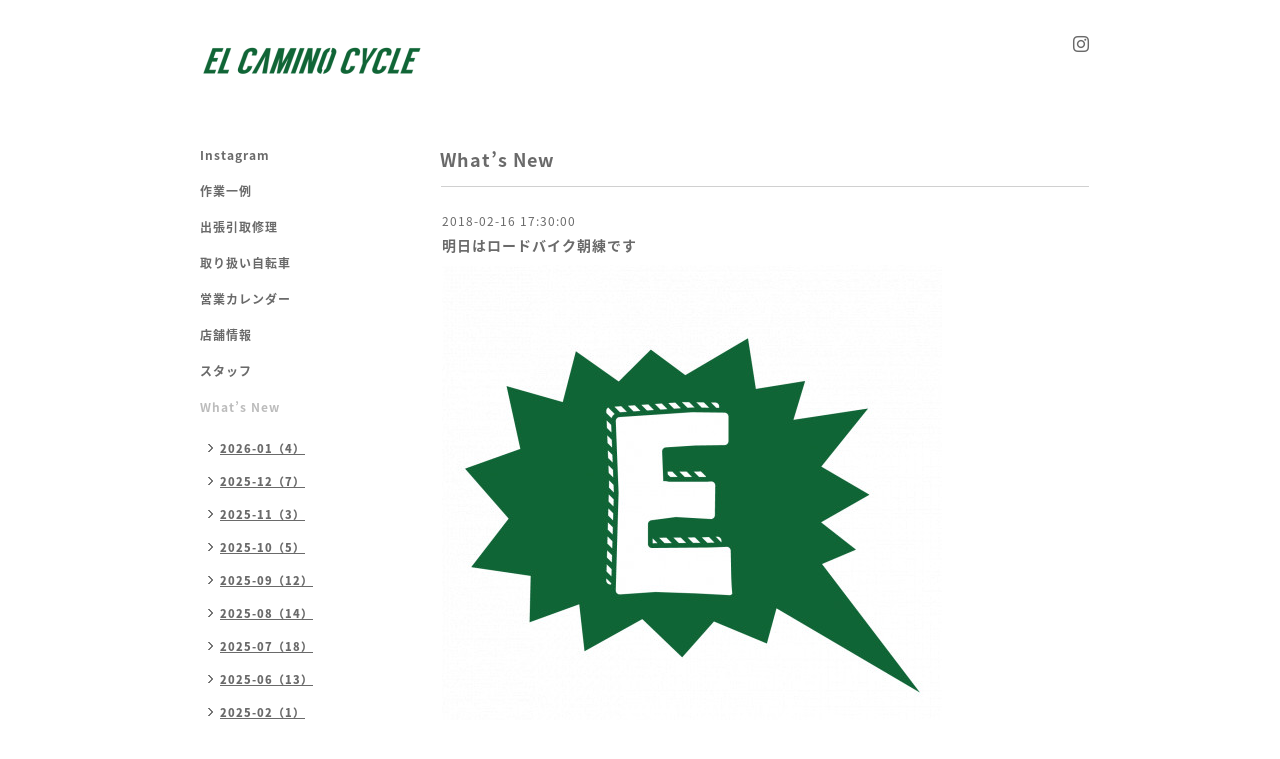

--- FILE ---
content_type: text/html; charset=utf-8
request_url: https://elcamino-cycle.com/info/1928315
body_size: 3931
content:
<!DOCTYPE html PUBLIC "-//W3C//DTD XHTML 1.0 Transitional//EN" "http://www.w3.org/TR/xhtml1/DTD/xhtml1-transitional.dtd">
<html xmlns="http://www.w3.org/1999/xhtml" xml:lang="ja" lang="ja">
<head>
<!-- Simple2: ver.202007290000 -->
<meta http-equiv="content-type" content="text/html; charset=utf-8" />
<title>明日はロードバイク朝練です - EL CAMINO</title>
<meta name="viewport" content="width=device-width, initial-scale=1, maximum-scale=1, user-scalable=yes" />
<meta name="keywords" content="El　Camino　Cycle,エルカミーノサイクル,安佐北区,安佐南区,安芸矢口,自転車,クロスバイク,MTB,マウンテンバイク,ロードバイク,修理" />
<meta name="description" content="明日は朝練、開催できそうですね！集合時間&amp;hellip;AM8:00終了予定時間&amp;hellip;AM10:00～AM10：30集合・解散&amp;hellip;エルカミーノサイクル走行ルート&amp;hellip;ルート参加..." />
<meta property="og:title" content="明日はロードバイク朝練です" />
<meta property="og:image" content="https://cdn.goope.jp/59032/180216173238-5a86972689021.png" />
<meta property="og:site_name" content="EL CAMINO" />
<meta http-equiv="content-style-type" content="text/css" />
<meta http-equiv="content-script-type" content="text/javascript" />
<link rel="shortcut icon" href="//cdn.goope.jp/59032/250605124532-684112dcae6e9.ico" />
<link rel="alternate" type="application/rss+xml" title="EL CAMINO / RSS" href="/feed.rss" />
<style type="text/css" media="all">@import "/style.css?933605-1767366150";</style>
<link rel="stylesheet" href="/css/font-awesome/css/font-awesome.min.css" />
<script type="text/javascript" src="/assets/jquery/jquery-3.5.1.min.js"></script>
<script type="text/javascript" src="/js/tooltip.js"></script>
<script type="text/javascript" src="/assets/responsiveslides/responsiveslides-1.55.min.js"></script>
<script type="text/javascript" src="/assets/colorbox/jquery.colorbox-1.6.4.min.js"></script>
<script src="/js/theme_simple2/init.js"></script>

<script>
  $(function() {
    $('#main').find('.thickbox').not('.js-colorbox-html').colorbox({
      rel: 'thickbox',
      width: '78%',
      maxHeight: '88%',
      previous: '<i class="fa fa-caret-left"></i>',
      next: '<i class="fa fa-caret-right"></i>',
      close: '<i class="fa fa-close"></i>',
      current: ''
    });
  });
</script>

</head>

<body id="info">
<div id="wrapper">
<div id="wrapper_inner">

<!-- ヘッダー部分ここから // -->
<div id="header">
<div id="header_inner">


    <div class="shop_title">
      <div class="shop_name shop_name_sp">EL CAMINO CYCLE</div>
      <div class="shop_rss shop_rss_sp"><a href="/feed.rss"><img src="/img/icon/rss2.png" /></a></div>
      <div class="shop_tel shop_tel_sp">Tel&nbsp;/&nbsp;082-577-6071</div>
      <div class="header_social_wrap">
        

        

        
        <a href="https://www.instagram.com/elcaminocycle/" target="_blank">
          <span class="icon-instagram"></span>
        </a>
        
      </div>
    </div>


  <div class="site_title">
    <h1 class="site_logo">
      <a class="shop_sitename" href="https://elcamino-cycle.com"><img src='//cdn.goope.jp/59032/2506012158275435_m.png' alt='EL CAMINO' /></a>
    </h1>
    <div class="site_description site_description_smartphone"></div>
  </div>


</div>
</div>
<!-- // ヘッダー部分ここまで -->


<div id="contents">
<div id="contents_inner">


  <!-- メイン部分ここから -->
  <div id="main">
  <div id="main_inner">

    


    
    <!----------------------------------------------

      ページ：インフォメーション

    ---------------------------------------------->
    <h2 class="page_title">What’s New</h2>
    <div class="info_area">
    <div class="autopagerize_page_element">

      
      <div class="info">
        <div class="info_date">
          2018-02-16 17:30:00
        </div>
        <div class="info_title">
          <a href="/info/1928315">明日はロードバイク朝練です</a>
        </div>
        <div class="info_photo">
          <a href='//cdn.goope.jp/59032/180216173238-5a86972689021.png' class='thickbox'><img src='//cdn.goope.jp/59032/180216173238-5a86972689021_l.jpg' alt='マーク.png'/></a>
        </div>
        <div class="info_body wysiwyg">
          <p>明日は朝練、開催できそうですね！<br /><strong><br />集合時間</strong>&hellip;AM8:00<br /><br /><strong>終了予定時間</strong>&hellip;AM10:00～AM10：30<br /><br /><span style="font-size: 10pt;"><span style="font-size: 12pt;"><strong>集合・解散</strong></span>&hellip;<span style="color: #0000ff;"><a style="color: #0000ff;" href="https://www.google.co.jp/maps/place/EL+CAMINO+CYCLE/@34.4636941,132.4951087,21z/data=!4m5!3m4!1s0x355a9c23a78a46ab:0x8206045760c998b!8m2!3d34.4636861!4d132.495252">エルカミーノサイクル</a></span><br /></span><br /><strong>走行ルート</strong>&hellip;<span style="color: #0000ff;"><a style="color: #0000ff;" href="https://latlonglab.yahoo.co.jp/route/watch?id=b3629678eff6e17bbf8ccb83d8e0afcc">ルート</a></span><br /><br /><strong>参加資格</strong>&hellip;<br />①ロードバイク<br />②ヘルメット・手袋着用<br />③ケガ等起こった場合の為の保険に各自加入していること<br />④集団走行（声だし、合図）ができること。慣れない方は前走者のマネから始めてみてください。<br /><strong>ペース</strong>&hellip;平地では遅れる人が出ないよう協力し合い、上り坂は各自のペースで。<br /><br /><strong>距離</strong>&hellip;４０ｋｍ前後<br /><br />事前予約は必要ありませんので、当日お集まりください。<br />参加費は無料ですが、万事自己責任の走行ですので保険等にご加入のうえご参加くださいませ。<br />よろしくお願いします。</p>
<p>&nbsp;</p>
<p>&nbsp;</p>
        </div>
      </div>
      

    </div>
    </div>
    


    


    


    


    


    


    

    

    

    


    


  </div>
  </div>
  <!-- // メイン部分ここまで -->

</div>
</div>
<!-- // contents -->


<!-- ナビゲーション部分ここから // -->
<div id="navi">
<div id="navi_inner">
  <ul>
    
    <li><a href="https://www.instagram.com/elcaminocycle/" target="_blank" class="navi_links links_43380">Instagram</a></li>
    
    <li><a href="/menu"  class="navi_menu">作業一例</a></li>
    
    <li><a href="/free/shucchou2"  class="navi_free free_488156">出張引取修理</a></li>
    
    <li><a href="/free/brand"  class="navi_free free_137447">取り扱い自転車</a></li>
    
    <li><a href="/calendar"  class="navi_calendar">営業カレンダー</a></li>
    
    <li><a href="/about"  class="navi_about">店舗情報</a></li>
    
    <li><a href="/staff"  class="navi_staff">スタッフ</a></li>
    
    <li><a href="/info"  class="navi_info active">What’s New</a><ul class="sub_navi">
<li><a href='/info/2026-01'>2026-01（4）</a></li>
<li><a href='/info/2025-12'>2025-12（7）</a></li>
<li><a href='/info/2025-11'>2025-11（3）</a></li>
<li><a href='/info/2025-10'>2025-10（5）</a></li>
<li><a href='/info/2025-09'>2025-09（12）</a></li>
<li><a href='/info/2025-08'>2025-08（14）</a></li>
<li><a href='/info/2025-07'>2025-07（18）</a></li>
<li><a href='/info/2025-06'>2025-06（13）</a></li>
<li><a href='/info/2025-02'>2025-02（1）</a></li>
<li><a href='/info/2024-07'>2024-07（3）</a></li>
<li><a href='/info/2024-06'>2024-06（4）</a></li>
<li><a href='/info/2024-05'>2024-05（2）</a></li>
<li><a href='/info/2024-04'>2024-04（1）</a></li>
<li><a href='/info/2024-03'>2024-03（5）</a></li>
<li><a href='/info/2024-02'>2024-02（3）</a></li>
<li><a href='/info/2023-09'>2023-09（12）</a></li>
<li><a href='/info/2023-08'>2023-08（1）</a></li>
<li><a href='/info/2023-07'>2023-07（5）</a></li>
<li><a href='/info/2023-02'>2023-02（10）</a></li>
<li><a href='/info/2023-01'>2023-01（1）</a></li>
<li><a href='/info/2022-12'>2022-12（14）</a></li>
<li><a href='/info/2022-11'>2022-11（3）</a></li>
<li><a href='/info/2022-07'>2022-07（2）</a></li>
<li><a href='/info/2022-06'>2022-06（7）</a></li>
<li><a href='/info/2022-05'>2022-05（13）</a></li>
<li><a href='/info/2022-01'>2022-01（2）</a></li>
<li><a href='/info/2021-12'>2021-12（5）</a></li>
<li><a href='/info/2021-11'>2021-11（2）</a></li>
<li><a href='/info/2021-10'>2021-10（6）</a></li>
<li><a href='/info/2021-09'>2021-09（13）</a></li>
<li><a href='/info/2021-08'>2021-08（3）</a></li>
<li><a href='/info/2021-05'>2021-05（1）</a></li>
<li><a href='/info/2021-02'>2021-02（1）</a></li>
<li><a href='/info/2021-01'>2021-01（2）</a></li>
<li><a href='/info/2020-12'>2020-12（11）</a></li>
<li><a href='/info/2020-11'>2020-11（5）</a></li>
<li><a href='/info/2020-09'>2020-09（1）</a></li>
<li><a href='/info/2020-08'>2020-08（1）</a></li>
<li><a href='/info/2020-07'>2020-07（1）</a></li>
<li><a href='/info/2020-06'>2020-06（2）</a></li>
<li><a href='/info/2020-05'>2020-05（1）</a></li>
<li><a href='/info/2020-03'>2020-03（4）</a></li>
<li><a href='/info/2020-02'>2020-02（4）</a></li>
<li><a href='/info/2020-01'>2020-01（2）</a></li>
<li><a href='/info/2019-12'>2019-12（4）</a></li>
<li><a href='/info/2019-11'>2019-11（6）</a></li>
<li><a href='/info/2019-10'>2019-10（8）</a></li>
<li><a href='/info/2019-09'>2019-09（5）</a></li>
<li><a href='/info/2019-08'>2019-08（2）</a></li>
<li><a href='/info/2019-07'>2019-07（1）</a></li>
<li><a href='/info/2019-06'>2019-06（2）</a></li>
<li><a href='/info/2019-05'>2019-05（5）</a></li>
<li><a href='/info/2019-04'>2019-04（25）</a></li>
<li><a href='/info/2019-03'>2019-03（5）</a></li>
<li><a href='/info/2019-02'>2019-02（12）</a></li>
<li><a href='/info/2019-01'>2019-01（6）</a></li>
<li><a href='/info/2018-12'>2018-12（7）</a></li>
<li><a href='/info/2018-11'>2018-11（7）</a></li>
<li><a href='/info/2018-10'>2018-10（6）</a></li>
<li><a href='/info/2018-09'>2018-09（10）</a></li>
<li><a href='/info/2018-08'>2018-08（6）</a></li>
<li><a href='/info/2018-07'>2018-07（3）</a></li>
<li><a href='/info/2018-06'>2018-06（10）</a></li>
<li><a href='/info/2018-05'>2018-05（10）</a></li>
<li><a href='/info/2018-04'>2018-04（3）</a></li>
<li><a href='/info/2018-03'>2018-03（6）</a></li>
<li><a href='/info/2018-02'>2018-02（11）</a></li>
<li><a href='/info/2018-01'>2018-01（13）</a></li>
<li><a href='/info/2017-12'>2017-12（15）</a></li>
<li><a href='/info/2017-11'>2017-11（16）</a></li>
<li><a href='/info/2017-10'>2017-10（3）</a></li>
</ul>
</li>
    
    <li><a href="/diary"  class="navi_diary">店長の日記</a></li>
    
  </ul>
  <br class="clear" />
</div>
<!-- ナビゲーションパーツここから // -->
<div id="navi_parts">
<div class="navi_parts_detail">
<a href="https://lin.ee/88Jmq2gx" target="_blank"><img src="//cdn.goope.jp/59032/250609151628-68467c3cf2a24.png" alt="お問い合わせは【公式LINE】から" /></a>
</div>
</div>

<!-- // ナビゲーションパーツここまで -->
</div>
<!-- // ナビゲーション部分ここまで -->


<!-- サイドバー部分ここから // -->
<div id="sidebar">
<div id="sidebar_inner">

  <div class="today_area today_area_smartphone">
    <div class="today_title">2026.01.26 Monday</div>
    
    <div class="today_schedule">
      <div class="today_schedule_title">
        <a href="/calendar/6608109"> 休店日</a>
      </div>
      <div class="today_schedule_body">
        
      </div>
       </div>
       
  </div>


  <div class="counter_area counter_area_smartphone">
    <div class="counter_title">カウンター</div>
    <div class="counter_today">
      Today&nbsp;:&nbsp;<span class="num">247</span>
    </div>
    <div class="counter_yesterday">
      Yesterday&nbsp;:&nbsp;<span class="num">541</span>
    </div>
    <div class="counter_total">
      Total&nbsp;:&nbsp;<span class="num">1472808</span>
    </div>
  </div>


  <div class="qr_area qr_area_smartphone">
    <div class="qr_title">携帯サイト</div>
    <div class="qr_img"><img src="//r.goope.jp/qr/elcamino"width="100" height="100" /></div>
  </div>

  

</div>

</div>
<!-- // サイドバー部分ここまで -->


<!-- フッター部分ここから // -->
<div id="footer">
<div id="footer_inner">

 <div class="shop_title_footer clearfix">
      <div class="shop_info_footer">
        <div class="shop_rss shop_rss_footer shop_rss"><a href="/feed.rss"><img src="/img/icon/rss2.png" /></a></div>
        <div class="shop_name shop_name_footer">EL CAMINO CYCLE&nbsp; </div>
      </div>
      <div class="shop_tel shop_tel_footer">082-577-6071</div>
  </div>

  <div class="copy_powered">

  <div class="copyright copyright_smartphone">&copy;2026 <a href="https://elcamino-cycle.com">EL CAMINO CYCLE</a>. All Rights Reserved.</div>

  <div class="powered powered_smartphone">Powered by <a href="https://goope.jp/">グーペ</a> / <a href="https://admin.goope.jp/">Admin</a></div>

  </div>

  <br class="clear" />

</div>
</div>
<!-- // フッター部分ここまで -->

</div>
</div>

</body>
</html>
